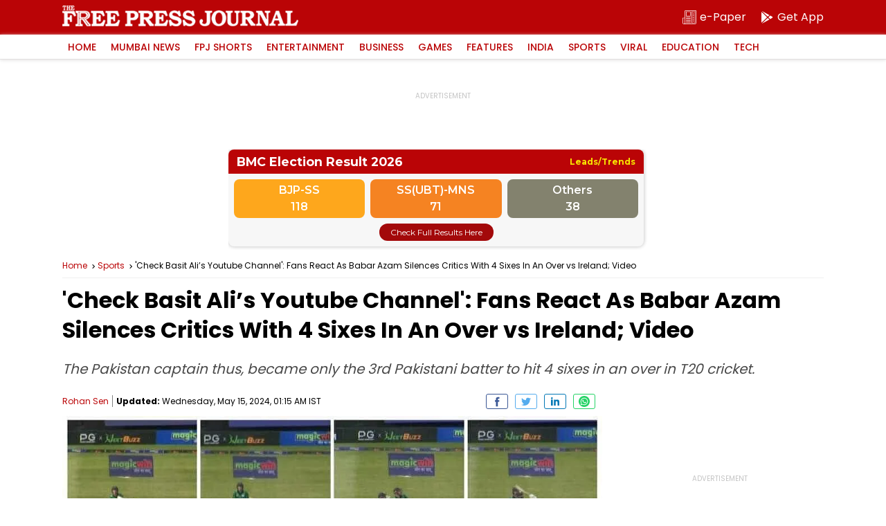

--- FILE ---
content_type: text/html; charset=utf-8
request_url: https://elections.freepressjournal.in/
body_size: 1370
content:
<!DOCTYPE html>
<html>
<head>
<meta content='IE = edge' http-equiv='X-UA-Compatible'>
<meta content='width = device-width, initial-scale = 1, maximum-scale = 1' name='viewport'>
<meta content='text/html; charset=UTF-8' http-equiv='Content-Type'>
<title>BMC Election Result 2026</title>
<link rel="shortcut icon" type="image/x-icon" href="https://images.assettype.com/freepressjournal/2019-06/e1397379-7b9d-4ccb-9b54-b7538efd7f5f/256x256.png" />
<link rel="stylesheet" media="all" href="/assets/application-116b3aea4ba5b8367e9d92be62bbfe1079243d41ce3f25c5673db3fcf3609138.css" data-turbolinks-track="true" />
<script src="/assets/application-d8cf92c429ff6aa1d977d35c15f99c023cf96d0b289ab0dbab5a07db185963af.js"></script>
<meta name="csrf-param" content="authenticity_token" />
<meta name="csrf-token" content="1wytEeeri3dP+i85QucPDUfv5x9g2DhwrN9DIBbQKm/oeo+HcdiXL987yA1I4Ed1Qe8isxxsxTciilGF+znY0w==" />
<!-- Google tag (gtag.js) -->
<script async='' src='https://www.googletagmanager.com/gtag/js?id=G-0LR4WDK2V3'></script>
<script>
  window.dataLayer = window.dataLayer || [];
  function gtag(){dataLayer.push(arguments);}
  gtag('js', new Date());
  
  
  gtag('config', 'G-0LR4WDK2V3');
</script>
<script>
  var _comscore = _comscore || [];
  _comscore.push({
      c1: "2",
      c2: "32999419"
  });
  (function() {
      var s = document.createElement("script"),
          el = document.getElementsByTagName("script")[0];
      s.async = true;
      s.src = "https://sb.scorecardresearch.com/cs/32999419/beacon.js";
      el.parentNode.insertBefore(s, el);
  })();
</script>
</head>
<body>
<div class='election-widget' id='trending-dashboard'>
<div class='widget-head'>
<h2>
BMC Election Result 2026
</h2>
<i>Leads/Trends</i>
</div>
<div class='widget-box'>
<div class='widget-cont'>
<div class='party-alliance'>
<div class='alliance-box'>
<h4>BJP-SS</h4>
<span>118</span>
</div>
<div class='alliance-box'>
<h4>SS(UBT)-MNS</h4>
<span>71</span>
</div>
<div class='alliance-box'>
<h4>Others</h4>
<span>38</span>
</div>
</div>
</div>
</div>
<a class='view-btn' href='/dashboard' target='_blank'>Check Full Results Here</a>
</div>
<div class='election-widget' id='winning-dashboard'>
<div class='widget-head'>
<h2>
BMC Election Result 2026
</h2>
<i>Winning Dashboard</i>
</div>
<div class='widget-box'>
<div class='widget-cont'>
<div class='party-alliance'>
<div class='alliance-box'>
<h4>BJP-SS+</h4>
<span>118</span>
</div>
<div class='alliance-box'>
<h4>SS(UBT)-MNS+</h4>
<span>71</span>
</div>
<div class='alliance-box'>
<h4>Others</h4>
<span>38</span>
</div>
</div>
</div>
</div>
<a class='view-btn' href='/dashboard' target='_blank'>Check Full Results Here</a>
</div>
<script>
  jQuery(document).ready(function ($) {
  
      var boxes = $('.election-widget');
      var index = 0;
  
      function showBox() {
          boxes.hide();
          boxes.eq(index).fadeIn(1000);
  
          index = (index + 1) % boxes.length;
      }
  
      // First run
      showBox();
  
      // Run every 15 seconds
      setInterval(showBox, 15000);
  
  });
</script>

</body>
</html>


--- FILE ---
content_type: text/html; charset=utf-8
request_url: https://www.google.com/recaptcha/api2/aframe
body_size: 260
content:
<!DOCTYPE HTML><html><head><meta http-equiv="content-type" content="text/html; charset=UTF-8"></head><body><script nonce="fEqkEfkQXggnRLFEbVAgHA">/** Anti-fraud and anti-abuse applications only. See google.com/recaptcha */ try{var clients={'sodar':'https://pagead2.googlesyndication.com/pagead/sodar?'};window.addEventListener("message",function(a){try{if(a.source===window.parent){var b=JSON.parse(a.data);var c=clients[b['id']];if(c){var d=document.createElement('img');d.src=c+b['params']+'&rc='+(localStorage.getItem("rc::a")?sessionStorage.getItem("rc::b"):"");window.document.body.appendChild(d);sessionStorage.setItem("rc::e",parseInt(sessionStorage.getItem("rc::e")||0)+1);localStorage.setItem("rc::h",'1768927479867');}}}catch(b){}});window.parent.postMessage("_grecaptcha_ready", "*");}catch(b){}</script></body></html>

--- FILE ---
content_type: application/javascript; charset=utf-8
request_url: https://fundingchoicesmessages.google.com/f/AGSKWxWryWABIHh4-eD0oa6EcCfPzQi7XB2OYZZ5smfenqLB59j4xIjEkc2UMrUYMTK-GIsjNSqQYGXi1zy8HkN6nALK6XRrX1lGoENwVMktKR84xx2EBiboEiuO-mAmJgef9GPC4fXiTkI8GCjiZq-0eBptOiv_vS6guqcRyZXZFAYTtbAAQx5ZRN6XjGjF/_/adlink?/sticky_ad./adv.png/gutterspacead.-side-ad.
body_size: -1289
content:
window['2f05dc20-3738-44c6-995b-f95c267e281c'] = true;